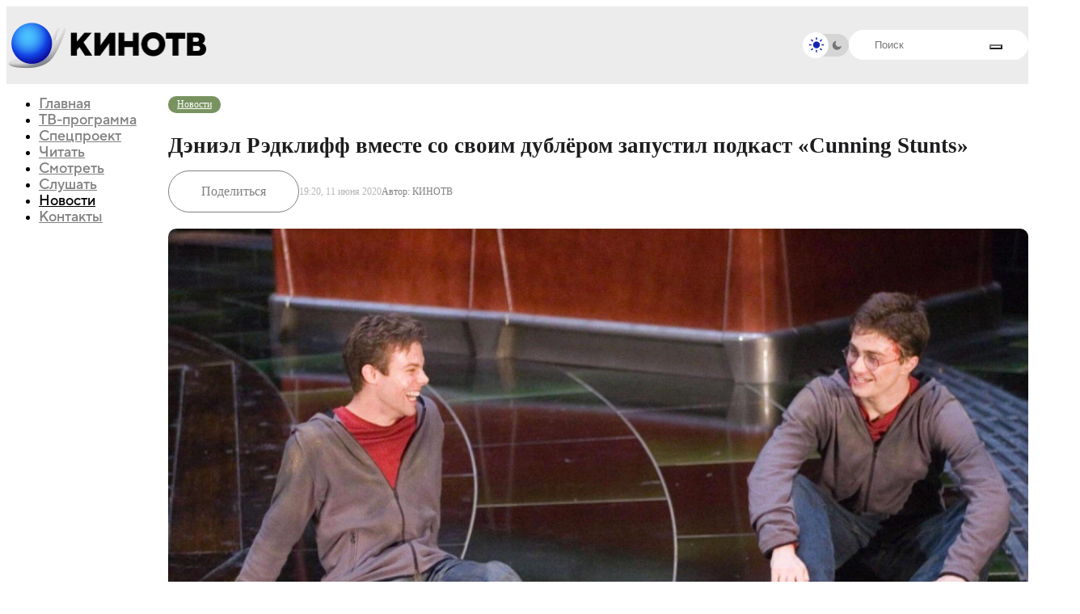

--- FILE ---
content_type: text/html;charset=utf-8
request_url: https://kinotv.ru/read/news/cunning-stunts-podcast/
body_size: 15113
content:
<!DOCTYPE html><html  lang="ru"><head><meta charset="utf-8"><meta name="viewport" content="width=device-width, initial-scale=1"><title>Дэниэл Рэдклифф вместе со своим дублёром запустил подкаст «Cunning Stunts» | Новости | КиноТВ</title><script src="/js/theme-init.js"></script><style>@keyframes skeleton-shine{0%{background-position:-1200px}to{background-position:1200px}}@layer base,component,mod;:root{--color-primary:#0b1623;--color-primary--rgb:11,22,35;--color-alt:#1794ff;--color-alt--rgb:23,148,255;--color-ble:#0033a0;--color-ble--rgb:0,51,160;--color-bleBlack:#053d7c;--color-bleBlack--rgb:5,61,124;--color-whte:#fff;--color-whte--rgb:255,255,255;--color-success:#259243;--color-success--rgb:37,146,67;--color-error:#fc3c30;--color-error--rgb:252,60,48;--font-primary:"TT Norms Pro",sans-serif,-apple-system,blinkmacsystemfont,roboto,ubuntu,"Droid Sans","Helvetica Neue",arial,sans-serif,"Apple Color Emoji";--font-size-default:14px;--spacing:64px;--index-1:100;--index-2:200;--index-3:1100;--index-4:1200}@media (max-width:61.99875em){:root{--spacing:80px}}@media (max-width:46.49875em){:root{--spacing:60px}}.preloader{align-items:center;display:flex;height:100vh;justify-content:center;left:0;opacity:0;overflow:hidden;pointer-events:none;position:fixed;top:0;transition:opacity .5s ease;width:100vw;z-index:9999999}.preloader._loading{opacity:1}.preloader__background{background-image:url(/img/aviator-bg.webp);background-position:50%;background-size:cover;height:100%;left:0;position:absolute;top:0;width:100%;z-index:-1}.preloader__logo{animation:blink 2s ease-in-out infinite;animation-delay:2s;height:auto;max-width:1160px;width:80%}@keyframes blink{0%,to{opacity:1}50%{opacity:0}}</style><style>@keyframes skeleton-shine{0%{background-position:-1200px}to{background-position:1200px}}@layer base,component,mod;:root{--color-primary:#0b1623;--color-primary--rgb:11,22,35;--color-alt:#1794ff;--color-alt--rgb:23,148,255;--color-ble:#0033a0;--color-ble--rgb:0,51,160;--color-bleBlack:#053d7c;--color-bleBlack--rgb:5,61,124;--color-whte:#fff;--color-whte--rgb:255,255,255;--color-success:#259243;--color-success--rgb:37,146,67;--color-error:#fc3c30;--color-error--rgb:252,60,48;--font-primary:"TT Norms Pro",sans-serif,-apple-system,blinkmacsystemfont,roboto,ubuntu,"Droid Sans","Helvetica Neue",arial,sans-serif,"Apple Color Emoji";--font-size-default:14px;--spacing:64px;--index-1:100;--index-2:200;--index-3:1100;--index-4:1200}@media (max-width:61.99875em){:root{--spacing:80px}}@media (max-width:46.49875em){:root{--spacing:60px}}.header{background:var(--background-color,#fff);height:95px;position:sticky;top:0;z-index:100}@media (min-width:61.99875em){.header-menu__nav{margin-top:0;position:sticky;top:116px!important}}@media (max-width:46.49875em){.header{height:72px;transition:transform .3s}}</style><style>@keyframes skeleton-shine{0%{background-position:-1200px}to{background-position:1200px}}@layer base,component,mod;:root{--color-primary:#0b1623;--color-primary--rgb:11,22,35;--color-alt:#1794ff;--color-alt--rgb:23,148,255;--color-ble:#0033a0;--color-ble--rgb:0,51,160;--color-bleBlack:#053d7c;--color-bleBlack--rgb:5,61,124;--color-whte:#fff;--color-whte--rgb:255,255,255;--color-success:#259243;--color-success--rgb:37,146,67;--color-error:#fc3c30;--color-error--rgb:252,60,48;--font-primary:"TT Norms Pro",sans-serif,-apple-system,blinkmacsystemfont,roboto,ubuntu,"Droid Sans","Helvetica Neue",arial,sans-serif,"Apple Color Emoji";--font-size-default:14px;--spacing:64px;--index-1:100;--index-2:200;--index-3:1100;--index-4:1200}@media (max-width:61.99875em){:root{--spacing:80px}}@media (max-width:46.49875em){:root{--spacing:60px}}.section-article.with-bg-image{background-position:50%;background-size:cover}</style><style>@keyframes skeleton-shine{0%{background-position:-1200px}to{background-position:1200px}}@layer base,component,mod;:root{--color-primary:#0b1623;--color-primary--rgb:11,22,35;--color-alt:#1794ff;--color-alt--rgb:23,148,255;--color-ble:#0033a0;--color-ble--rgb:0,51,160;--color-bleBlack:#053d7c;--color-bleBlack--rgb:5,61,124;--color-whte:#fff;--color-whte--rgb:255,255,255;--color-success:#259243;--color-success--rgb:37,146,67;--color-error:#fc3c30;--color-error--rgb:252,60,48;--font-primary:"TT Norms Pro",sans-serif,-apple-system,blinkmacsystemfont,roboto,ubuntu,"Droid Sans","Helvetica Neue",arial,sans-serif,"Apple Color Emoji";--font-size-default:14px;--spacing:64px;--index-1:100;--index-2:200;--index-3:1100;--index-4:1200}@media (max-width:61.99875em){:root{--spacing:80px}}@media (max-width:46.49875em){:root{--spacing:60px}}.card._mask{position:relative}.card._mask:after{background-image:url(/img/mask.webp);background-position:50%;background-size:cover;border-radius:12px;content:"";height:100%;opacity:.64;pointer-events:none;position:absolute;transition:opacity .2s ease-in-out;width:100%;z-index:2}.card._mask:hover:after{opacity:0}.card__image-skeleton{animation:skeleton-shine 3s linear infinite;aspect-ratio:16/8.88;background-image:linear-gradient(90deg,#f1f1f1,#f8f8f8 80px,#f1f1f1 120px);background-size:800px;opacity:0;position:absolute;top:0;transition:opacity .2s ease-in-out;width:100%;z-index:2}._dark .card__image-skeleton{background-image:linear-gradient(90deg,#252525,#2c2c2c 80px,#252525 120px)!important}.card__image-skeleton._loading{opacity:1}.card__element-img img{aspect-ratio:16/8.88;position:relative;z-index:1}.card-badge-limit{bottom:1rem;position:absolute;right:1rem;z-index:2}.card__element-header-badges.second{display:flex;flex-direction:row;flex-wrap:nowrap;gap:5px}@media (max-width:85.3738em){.card-badge-limit{bottom:.75rem;right:.75rem}}.show-now--realtime__video{z-index:2}.card__element-header-badges{display:inline-flex;gap:3px}</style><style>@keyframes skeleton-shine{0%{background-position:-1200px}to{background-position:1200px}}@layer base,component,mod;:root{--color-primary:#0b1623;--color-primary--rgb:11,22,35;--color-alt:#1794ff;--color-alt--rgb:23,148,255;--color-ble:#0033a0;--color-ble--rgb:0,51,160;--color-bleBlack:#053d7c;--color-bleBlack--rgb:5,61,124;--color-whte:#fff;--color-whte--rgb:255,255,255;--color-success:#259243;--color-success--rgb:37,146,67;--color-error:#fc3c30;--color-error--rgb:252,60,48;--font-primary:"TT Norms Pro",sans-serif,-apple-system,blinkmacsystemfont,roboto,ubuntu,"Droid Sans","Helvetica Neue",arial,sans-serif,"Apple Color Emoji";--font-size-default:14px;--spacing:64px;--index-1:100;--index-2:200;--index-3:1100;--index-4:1200}@media (max-width:61.99875em){:root{--spacing:80px}}@media (max-width:46.49875em){:root{--spacing:60px}}.bx-breadcrumb{display:flex;flex-wrap:wrap;gap:5px;margin-top:16px}@media (max-width:567px){.bx-breadcrumb{display:none}}.breadcrumb-divider{color:#83abb3;font-size:12px;margin-right:5px;text-align:center}.bx-breadcrumb-item{align-items:center;display:flex}.bx-breadcrumb-item:last-child .breadcrumb-name{opacity:1}.breadcrumb-name{align-items:center;-webkit-backdrop-filter:blur(27.4131736755px);backdrop-filter:blur(27.4131736755px);background:#83abb3;border-radius:20px;color:#fff;display:flex;font-size:12px;font-style:normal;font-weight:400;justify-content:center;line-height:normal;opacity:.5;padding:3px 8px}span.breadcrumb-name{opacity:1}</style><link rel="stylesheet" href="/_nuxt/entry.UhiwGpZf.css" crossorigin><link rel="stylesheet" href="/_nuxt/CardItemSkeleton.iCAVEXmp.css" crossorigin><link rel="stylesheet" href="/_nuxt/index.5RGOqZB7.css" crossorigin><link rel="preload" as="font" href="/fonts/tt_norms/TT Norms Pro Black.otf" type="font/otf" crossorigin="anonymous"><link rel="preload" as="font" href="/fonts/tt_norms/TT Norms Pro Bold.otf" type="font/otf" crossorigin="anonymous"><link rel="preload" as="font" href="/fonts/tt_norms/TT Norms Pro ExtraBold.otf" type="font/otf" crossorigin="anonymous"><link rel="preload" as="font" href="/fonts/tt_norms/TT Norms Pro Light.otf" type="font/otf" crossorigin="anonymous"><link rel="preload" as="font" href="/fonts/tt_norms/TT Norms Pro Normal.otf" type="font/otf" crossorigin="anonymous"><link rel="modulepreload" as="script" crossorigin href="/_nuxt/L6mZX-1m.js"><link rel="modulepreload" as="script" crossorigin href="/_nuxt/DKTo8r-w.js"><link rel="modulepreload" as="script" crossorigin href="/_nuxt/B97eeL8_.js"><link rel="modulepreload" as="script" crossorigin href="/_nuxt/BS-Wa5I9.js"><link rel="modulepreload" as="script" crossorigin href="/_nuxt/eRLw6LQo.js"><link rel="modulepreload" as="script" crossorigin href="/_nuxt/CuNXYrC2.js"><link rel="modulepreload" as="script" crossorigin href="/_nuxt/CcpzMC9H.js"><link rel="modulepreload" as="script" crossorigin href="/_nuxt/B151eMFc.js"><link rel="modulepreload" as="script" crossorigin href="/_nuxt/BbyHufRw.js"><link rel="modulepreload" as="script" crossorigin href="/_nuxt/D9ZfyJNB.js"><link rel="modulepreload" as="script" crossorigin href="/_nuxt/Bi1TnCoJ.js"><link rel="modulepreload" as="script" crossorigin href="/_nuxt/ZgTTnYm_.js"><link rel="modulepreload" as="script" crossorigin href="/_nuxt/CI4V1pDF.js"><link rel="modulepreload" as="script" crossorigin href="/_nuxt/C67c4ZvX.js"><link rel="modulepreload" as="script" crossorigin href="/_nuxt/DllbebBk.js"><link rel="preload" as="fetch" fetchpriority="low" crossorigin="anonymous" href="/_nuxt/builds/meta/36552f3f-9bed-46cb-ac92-7ab5918594f4.json"><link rel="prefetch" as="script" crossorigin href="/_nuxt/C0YOQb51.js"><link rel="prefetch" as="script" crossorigin href="/_nuxt/CqAyrycS.js"><link rel="prefetch" as="script" crossorigin href="/_nuxt/CR5PD_19.js"><link rel="canonical" href="https://kinotv.ru/read/news/cunning-stunts-podcast/"><meta name="description" content="Новости - Дэниэл Рэдклифф вместе со своим дублёром запустил подкаст «Cunning Stunts» - читайте, смотрите и слушайте на КиноТВ"><meta property="og:title" content="Дэниэл Рэдклифф вместе со своим дублёром запустил подкаст «Cunning Stunts»"><meta property="og:description" content="Исполнитель роли Гарри Поттера Дэниэл Рэдклифф запустил подкаст «Cunning Stunts», который ведёт вкупе со своим бывшим дублёром Дэвидом Холмсом. Судя по всему, завершение франшизы о мире магии никак не..."><meta property="og:url" content="http://localhost/read/news/cunning-stunts-podcast/"><meta property="og:type" content="article"><meta property="og:image" content="https://kinotv.ru/upload/iblock/74f/74f95c35ba9a26b610646449a9972a07.jpg"><meta property="og:image:height" content="607"><meta property="og:image:width" content="1024"><meta name="twitter:card" content="summary_large_image"><meta name="twitter:title" content="Дэниэл Рэдклифф вместе со своим дублёром запустил подкаст «Cunning Stunts»"><meta name="twitter:description" content="Исполнитель роли Гарри Поттера Дэниэл Рэдклифф запустил подкаст «Cunning Stunts», который ведёт вкупе со своим бывшим дублёром Дэвидом Холмсом. Судя по всему, завершение франшизы о мире магии никак не..."><meta name="twitter:image" content="https://kinotv.ru/upload/iblock/74f/74f95c35ba9a26b610646449a9972a07.jpg"><meta property="og:site_name" content="КИНОТВ"><script type="module" src="/_nuxt/L6mZX-1m.js" crossorigin></script></head><body><!--teleport start anchor--><div class="header-menu"><div class="header-menu__container"><div class="header-menu__body"><ul class="header-menu__nav"><!--[--><li class=""><a href="/" class="">Главная</a></li><li class=""><a href="/schedule/" class="">ТВ-программа</a></li><li class=""><a href="/special-project/" class="">Спецпроект</a></li><li class=""><a href="/read/" class="">Читать</a></li><li class=""><a href="/watch/" class="">Смотреть</a></li><li class=""><a href="/listen/" class="">Слушать</a></li><li class="_active"><a href="/read/news/" class="">Новости</a></li><li class=""><a href="/contacts/" class="">Контакты</a></li><!--]--></ul><div class="header-menu__bottom"><div class="header-menu__search"><form class="search-header"><div class="search-header__input"><input autocomplete="off" type="text" name="q" placeholder="Поиск" id="title-search-input" value="" class="input"><button type="submit" style="--icon:url(/img/icons/loupe.svg);"></button></div></form><!--[--><div class="search-info-popup"><div class="search-info-popup--row"><div class="search-info-popup--title">Актуальное</div><div class="search-info-popup--content"><div class="search-info-popup--tags"><!--[--><a href="/read/news/universal-perenesla-premeru-novogo-izgonyayushchego-dyavola-na-2027-god/" class="search-info-popup--tag">Изгоняющий дьявола</a><a href="/read/news/universal-perenesla-premeru-novogo-izgonyayushchego-dyavola-na-2027-god/" class="search-info-popup--tag">Universal</a><a href="/read/news/universal-perenesla-premeru-novogo-izgonyayushchego-dyavola-na-2027-god/" class="search-info-popup--tag">Майк Флэнаган</a><a href="/read/news/raskryt-proizvodstvennyy-byudzhet-filma-cheburashka-2/" class="search-info-popup--tag">Чебурашка</a><!--]--></div></div></div><div class="search-info-popup--row"><div class="search-info-popup--title">Лучшие фильмы и сериалы</div><div class="search-info-popup--content"><div class="search-info-popup--movies"><!--[--><a href="/movies/zelyenaya_milya/" class="search-info-popup--movie">Зеленая миля, 1999</a><a href="/movies/forrest_gamp/" class="search-info-popup--movie">Форрест Гамп, 1994</a><a href="/movies/vlastelin_kolets_vozvrashchenie_korolya/" class="search-info-popup--movie">Властелин колец: Возвращение короля, 2003</a><a href="/movies/unesennye-prizrakami/" class="search-info-popup--movie">Унесённые призраками, 2001</a><!--]--></div></div></div></div><div class="search-backdrop"></div><!--]--></div></div><div class="header-menu__social nav-social-networks"><a class="nav-social-networks__item" rel="noopener noreferrer" href="https://t.me/kinotv" target="_blank"><svg width="48" height="48" viewBox="0 0 48 48" fill="none" xmlns="http://www.w3.org/2000/svg"><path d="M0 24C0 13.676 0 8.51398 2.76661 4.98265C3.41323 4.15731 4.15731 3.41323 4.98265 2.76661C8.51398 0 13.676 0 24 0C34.324 0 39.486 0 43.0173 2.76661C43.8427 3.41323 44.5868 4.15731 45.2334 4.98265C48 8.51398 48 13.676 48 24C48 34.324 48 39.486 45.2334 43.0173C44.5868 43.8427 43.8427 44.5868 43.0173 45.2334C39.486 48 34.324 48 24 48C13.676 48 8.51398 48 4.98265 45.2334C4.15731 44.5868 3.41323 43.8427 2.76661 43.0173C0 39.486 0 34.324 0 24Z" fill="#ECECEC"></path><path d="M12.7664 22.1672C19.664 19.162 24.2635 17.1809 26.5649 16.2236C33.1357 13.4906 34.5011 13.0158 35.391 13.0002C35.5867 12.9967 36.0244 13.0452 36.3079 13.2753C36.5472 13.4695 36.6131 13.7319 36.6446 13.916C36.6761 14.1002 36.7154 14.5197 36.6842 14.8475C36.3281 18.5888 34.7874 27.668 34.0035 31.8583C33.6719 33.6314 33.0188 34.2259 32.3865 34.2841C31.2985 34.3842 30.4177 33.7564 29.4374 33.0575C29.1798 32.8738 28.9153 32.6853 28.6383 32.5037C27.5513 31.7911 26.7111 31.219 25.8687 30.6453C25.0974 30.12 24.3242 29.5935 23.358 28.9568C21.3474 27.6319 22.1891 26.8205 23.3114 25.7386C23.4931 25.5634 23.6822 25.3812 23.8677 25.1885C23.9504 25.1026 24.3549 24.7265 24.9253 24.1962L24.9265 24.1951C26.7582 22.4922 30.2979 19.2014 30.3872 18.8206C30.4019 18.7581 30.4155 18.5252 30.2771 18.4022C30.1388 18.2793 29.9346 18.3213 29.7872 18.3548C29.5784 18.4022 26.2516 20.601 19.807 24.9513C18.8627 25.5998 18.0074 25.9157 17.2411 25.8991C16.3963 25.8809 14.7712 25.4215 13.5631 25.0288C13.3863 24.9713 13.2138 24.917 13.0473 24.8647L13.0458 24.8642L13.0458 24.8642C11.8179 24.4781 10.916 24.1945 11.0062 23.4744C11.0596 23.0484 11.6464 22.6126 12.7664 22.1672Z" fill="#D5D5D5"></path></svg></a><a class="nav-social-networks__item" rel="noopener noreferrer" href="https://vk.com/kinotvnews" target="_blank"><svg width="48" height="48" viewBox="0 0 48 48" fill="none" xmlns="http://www.w3.org/2000/svg"><path d="M0 24C0 13.676 0 8.51398 2.76661 4.98265C3.41323 4.15731 4.15731 3.41323 4.98265 2.76661C8.51398 0 13.676 0 24 0C34.324 0 39.486 0 43.0173 2.76661C43.8427 3.41323 44.5868 4.15731 45.2334 4.98265C48 8.51398 48 13.676 48 24C48 34.324 48 39.486 45.2334 43.0173C44.5868 43.8427 43.8427 44.5868 43.0173 45.2334C39.486 48 34.324 48 24 48C13.676 48 8.51398 48 4.98265 45.2334C4.15731 44.5868 3.41323 43.8427 2.76661 43.0173C0 39.486 0 34.324 0 24Z" fill="#ECECEC"></path><path fill-rule="evenodd" clip-rule="evenodd" d="M47.3235 0H0.00195312V4.83105e-05H47.3235V0ZM47.3235 47.3216H0.00195312V47.3216H47.3235V47.3216ZM7.98563 14.3938C8.24196 26.6974 14.3937 34.0914 25.1791 34.0914H25.7904V27.0523C29.7536 27.4466 32.7505 30.3451 33.9532 34.0914H39.553C38.0151 28.4917 33.9728 25.396 31.449 24.213C33.9728 22.7539 37.5219 19.2048 38.3698 14.3938H33.2826C32.1785 18.2978 28.9058 21.8469 25.7904 22.1821V14.3938H20.7032V28.0382C17.5484 27.2495 13.5656 23.4243 13.3882 14.3938H7.98563Z" fill="#D5D5D5"></path></svg></a><a class="nav-social-networks__item" rel="noopener noreferrer" href="https://youtube.com/channel/UCtD9KQ_iYwO1mrFb_LyBUTA" target="_blank"><svg width="48" height="48" viewBox="0 0 48 48" fill="none" xmlns="http://www.w3.org/2000/svg"><path d="M0 24C0 13.676 0 8.51398 2.76661 4.98265C3.41323 4.15731 4.15731 3.41323 4.98265 2.76661C8.51398 0 13.676 0 24 0C34.324 0 39.486 0 43.0173 2.76661C43.8427 3.41323 44.5868 4.15731 45.2334 4.98265C48 8.51398 48 13.676 48 24C48 34.324 48 39.486 45.2334 43.0173C44.5868 43.8427 43.8427 44.5868 43.0173 45.2334C39.486 48 34.324 48 24 48C13.676 48 8.51398 48 4.98265 45.2334C4.15731 44.5868 3.41323 43.8427 2.76661 43.0173C0 39.486 0 34.324 0 24Z" fill="#ECECEC"></path><g clip-path="url(#clip0_1893_135)"><path d="M39.2335 17.4646C39.2335 17.4646 38.9254 15.2895 37.9765 14.3345C36.775 13.0775 35.4317 13.0713 34.8155 12.9974C30.4038 12.677 23.78 12.677 23.78 12.677H23.7677C23.7677 12.677 17.1439 12.677 12.7322 12.9974C12.116 13.0713 10.7727 13.0775 9.57122 14.3345C8.62233 15.2895 8.32041 17.4646 8.32041 17.4646C8.32041 17.4646 8 20.0217 8 22.5726V24.9634C8 27.5143 8.31424 30.0714 8.31424 30.0714C8.31424 30.0714 8.62233 32.2464 9.56506 33.2015C10.7666 34.4585 12.344 34.4153 13.0464 34.5509C15.5727 34.7912 23.7739 34.8651 23.7739 34.8651C23.7739 34.8651 30.4038 34.8528 34.8155 34.5386C35.4317 34.4646 36.775 34.4585 37.9765 33.2015C38.9254 32.2464 39.2335 30.0714 39.2335 30.0714C39.2335 30.0714 39.5477 27.5204 39.5477 24.9634V22.5726C39.5477 20.0217 39.2335 17.4646 39.2335 17.4646ZM20.5143 27.8655V18.9989L29.0359 23.4476L20.5143 27.8655Z" fill="#D5D5D5"></path></g><defs><clipPath id="clip0_1893_135"><rect width="31.5477" height="31.5477" fill="white" transform="translate(8 8)"></rect></clipPath></defs></svg></a><a class="nav-social-networks__item" rel="noopener noreferrer" href="https://rutube.ru/channel/24628776/" target="_blank"><svg width="48" height="48" viewBox="0 0 48 48" fill="none" xmlns="http://www.w3.org/2000/svg"><path d="M0 24C0 13.676 0 8.51398 2.76661 4.98265C3.41323 4.15731 4.15731 3.41323 4.98265 2.76661C8.51398 0 13.676 0 24 0C34.324 0 39.486 0 43.0173 2.76661C43.8427 3.41323 44.5868 4.15731 45.2334 4.98265C48 8.51398 48 13.676 48 24C48 34.324 48 39.486 45.2334 43.0173C44.5868 43.8427 43.8427 44.5868 43.0173 45.2334C39.486 48 34.324 48 24 48C13.676 48 8.51398 48 4.98265 45.2334C4.15731 44.5868 3.41323 43.8427 2.76661 43.0173C0 39.486 0 34.324 0 24Z" fill="#ECECEC"></path><g clip-path="url(#clip0_1893_136)"><path d="M24.6981 24.3814H15.0793V20.5276H24.6981C25.2599 20.5276 25.6506 20.6268 25.8467 20.7999C26.0427 20.9731 26.1642 21.2942 26.1642 21.7634V23.1471C26.1642 23.6414 26.0427 23.9626 25.8467 24.1357C25.6506 24.3089 25.2599 24.3829 24.6981 24.3829V24.3814ZM25.358 16.8944H11V33.375H15.0793V28.0132H22.597L26.1642 33.375H30.7321L26.7992 27.988C28.2492 27.7705 28.9003 27.3206 29.4373 26.5791C29.9742 25.8377 30.2435 24.6522 30.2435 23.0702V21.8344C30.2435 20.8961 30.1454 20.1547 29.9742 19.5864C29.803 19.0181 29.5104 18.5238 29.0949 18.0798C28.6559 17.6595 28.1672 17.3635 27.5805 17.1652C26.9938 16.992 26.2607 16.8929 25.358 16.8929V16.8944Z" fill="#D5D5D5"></path><path d="M33.8664 16.8929C35.5972 16.8929 37.0003 15.4897 37.0003 13.7589C37.0003 12.0281 35.5972 10.625 33.8664 10.625C32.1355 10.625 30.7324 12.0281 30.7324 13.7589C30.7324 15.4897 32.1355 16.8929 33.8664 16.8929Z" fill="#D5D5D5"></path></g><defs><clipPath id="clip0_1893_136"><rect width="26" height="22.75" fill="white" transform="translate(11 10.625)"></rect></clipPath></defs></svg></a></div></div></div></div><!--teleport anchor--><div id="__nuxt"><div><div class="wrapper"><header class="header" style=""><div class="header__main main-header"><div class="main-header__container"><a href="/" class="main-header__logo"><img src="/img/logo/logo.png" alt="КиноТВ"><img src="/img/logo/text.png" alt="КиноТВ"></a><div class="main-header__inner"><div class="main-header__checkbox checkbox _light" style="--light:url(/img/icons/light.svg);--dark:url(/img/icons/dark.svg);"><input id="dd_1" class="checkbox__input" type="checkbox" value="1" name="form[]"><label for="dd_1" class="checkbox__label"></label><div class="checkbox__state checkbox__state--light"></div><div class="checkbox__state checkbox__state--dark"></div></div><div class="main-header__search"><form class="search-header"><div class="search-header__input"><input id="title-search-input" class="input" autocomplete="off" type="text" name="q" placeholder="Поиск"><button type="submit" style="--icon:url(/img/icons/loupe.svg);"></button></div></form></div><!--[--><div class="main-header__buttons"><button class="main-header__menu icon-menu"><span></span><span></span><span></span></button></div><!--teleport start--><!--teleport end--><!--]--><!--[--><div class="search-info-popup"><div class="search-info-popup--row"><div class="search-info-popup--title">Актуальное</div><div class="search-info-popup--content"><div class="search-info-popup--tags"><!--[--><a href="/read/news/universal-perenesla-premeru-novogo-izgonyayushchego-dyavola-na-2027-god/" class="search-info-popup--tag">Изгоняющий дьявола</a><a href="/read/news/universal-perenesla-premeru-novogo-izgonyayushchego-dyavola-na-2027-god/" class="search-info-popup--tag">Universal</a><a href="/read/news/universal-perenesla-premeru-novogo-izgonyayushchego-dyavola-na-2027-god/" class="search-info-popup--tag">Майк Флэнаган</a><a href="/read/news/raskryt-proizvodstvennyy-byudzhet-filma-cheburashka-2/" class="search-info-popup--tag">Чебурашка</a><!--]--></div></div></div><div class="search-info-popup--row"><div class="search-info-popup--title">Лучшие фильмы и сериалы</div><div class="search-info-popup--content"><div class="search-info-popup--movies"><!--[--><a href="/movies/zelyenaya_milya/" class="search-info-popup--movie">Зеленая миля, 1999</a><a href="/movies/forrest_gamp/" class="search-info-popup--movie">Форрест Гамп, 1994</a><a href="/movies/vlastelin_kolets_vozvrashchenie_korolya/" class="search-info-popup--movie">Властелин колец: Возвращение короля, 2003</a><a href="/movies/unesennye-prizrakami/" class="search-info-popup--movie">Унесённые призраками, 2001</a><!--]--></div></div></div></div><div class="search-backdrop"></div><!--]--></div></div></div></header><main class="page page__container"><div class="page__inner"><div class="page__menu"><ul class="main-menu__nav header-menu__nav"><!--[--><li class=""><a href="/" class="">Главная</a></li><li class=""><a href="/schedule/" class="">ТВ-программа</a></li><li class=""><a href="/special-project/" class="">Спецпроект</a></li><li class=""><a href="/read/" class="">Читать</a></li><li class=""><a href="/watch/" class="">Смотреть</a></li><li class=""><a href="/listen/" class="">Слушать</a></li><li class="_active"><a href="/read/news/" class="">Новости</a></li><li class=""><a href="/contacts/" class="">Контакты</a></li><!--]--></ul></div><div class="page__content"><section class="section-article" style=""><div class="article-header"><div class="article-category"><a href="/read/news/" class="section-article__badge" style="--badge-color:#789360;">Новости</a></div><h1 class="article-title">Дэниэл Рэдклифф вместе со своим дублёром запустил подкаст «Cunning Stunts»</h1><div class="article-date _mob">19:20, 11 июня 2020 <!----></div><div class="article-share-and-date"><div class="article-share"><input class="url-page-for-copy" type="text" name="url" value="http://localhost/read/news/cunning-stunts-podcast/" readonly><span>Поделиться</span><div class="article-share--block"><button class="article-share--block__item article-share--inner__item--first article-share_copy-link">Скопировать </button><div class="article-share--block__item--line"></div><a class="article-share--block__item" href="https://vk.com/share.php?url=http%3A%2F%2Flocalhost%2Fread%2Fnews%2Fcunning-stunts-podcast%2F&amp;title=%D0%94%D1%8D%D0%BD%D0%B8%D1%8D%D0%BB%20%D0%A0%D1%8D%D0%B4%D0%BA%D0%BB%D0%B8%D1%84%D1%84%20%D0%B2%D0%BC%D0%B5%D1%81%D1%82%D0%B5%20%D1%81%D0%BE%20%D1%81%D0%B2%D0%BE%D0%B8%D0%BC%20%D0%B4%D1%83%D0%B1%D0%BB%D1%91%D1%80%D0%BE%D0%BC%20%D0%B7%D0%B0%D0%BF%D1%83%D1%81%D1%82%D0%B8%D0%BB%20%D0%BF%D0%BE%D0%B4%D0%BA%D0%B0%D1%81%D1%82%20%C2%ABCunning%20Stunts%C2%BB" target="_blank" rel="nofollow">VK</a><a class="article-share--block__item" href="https://t.me/share/url?url=http%3A%2F%2Flocalhost%2Fread%2Fnews%2Fcunning-stunts-podcast%2F&amp;text=%D0%94%D1%8D%D0%BD%D0%B8%D1%8D%D0%BB%20%D0%A0%D1%8D%D0%B4%D0%BA%D0%BB%D0%B8%D1%84%D1%84%20%D0%B2%D0%BC%D0%B5%D1%81%D1%82%D0%B5%20%D1%81%D0%BE%20%D1%81%D0%B2%D0%BE%D0%B8%D0%BC%20%D0%B4%D1%83%D0%B1%D0%BB%D1%91%D1%80%D0%BE%D0%BC%20%D0%B7%D0%B0%D0%BF%D1%83%D1%81%D1%82%D0%B8%D0%BB%20%D0%BF%D0%BE%D0%B4%D0%BA%D0%B0%D1%81%D1%82%20%C2%ABCunning%20Stunts%C2%BB" target="_blank" rel="nofollow">Telegram</a><a class="article-share--block__item" href="whatsapp://send?text=http%3A%2F%2Flocalhost%2Fread%2Fnews%2Fcunning-stunts-podcast%2F" target="_blank" rel="nofollow">WhatsApp</a><a class="article-share--block__item" href="https://connect.ok.ru/offer?url=http%3A%2F%2Flocalhost%2Fread%2Fnews%2Fcunning-stunts-podcast%2F&amp;title=%D0%94%D1%8D%D0%BD%D0%B8%D1%8D%D0%BB%20%D0%A0%D1%8D%D0%B4%D0%BA%D0%BB%D0%B8%D1%84%D1%84%20%D0%B2%D0%BC%D0%B5%D1%81%D1%82%D0%B5%20%D1%81%D0%BE%20%D1%81%D0%B2%D0%BE%D0%B8%D0%BC%20%D0%B4%D1%83%D0%B1%D0%BB%D1%91%D1%80%D0%BE%D0%BC%20%D0%B7%D0%B0%D0%BF%D1%83%D1%81%D1%82%D0%B8%D0%BB%20%D0%BF%D0%BE%D0%B4%D0%BA%D0%B0%D1%81%D1%82%20%C2%ABCunning%20Stunts%C2%BB" target="_blank" rel="nofollow">Одноклассники</a></div></div><div class="article-date _desk">19:20, 11 июня 2020 <!----></div><div class="article-author"><div class="article-author__name"><span>Автор: </span><!--[-->КИНОТВ<!--]--></div></div></div></div><div class="article-content"><!----><div class="stk-reset"><div data-ui-id="post" data-reset-type="class" data-editor-version="2.11.17" data-stk="{&quot;images&quot;:[]}" class="stk-post stk-layout_12col_31888 stk-theme_40157" data-layout-type="limited"><figure class="stk-reset stk-image-figure" data-ce-tag="image-figure"><div data-ce-tag="mask" class="stk-mask"><img src="https://kinotv.ru/upload/content/46d/46dddf6a7c974ec29778f22a03fa8aeb.jpg" alt="" title="" class="stk-reset stk-image "></div></figure> <br>
<div class="stk-grid" data-ce-tag="grid"><div data-col-width="2" class="stk-grid-col stk-grid-col_empty" data-ce-tag="grid-col"><p class="stk-reset ce-element--empty stk-element_no-text"></p></div><div data-col-width="8" class="stk-grid-col stk-grid-col_last" data-ce-tag="grid-col"><p class="stk-reset">Исполнитель роли Гарри Поттера Дэниэл Рэдклифф запустил подкаст «<a href="https://rippleproductions.co.uk/cunning-stunts-a-podcast-series" rel="nofollow">Cunning Stunts</a>», который ведёт вкупе со своим бывшим дублёром Дэвидом Холмсом. Судя по всему, завершение франшизы о мире магии никак не повлияло на совместные «посиделки» некогда напарников.</p></div><div data-col-width="2" class="stk-grid-col stk-grid-col_empty" data-ce-tag="grid-col"><p class="stk-reset ce-element--empty stk-element_no-text"></p></div></div>
<div class="stk-grid" data-ce-tag="grid"><div data-col-width="2" class="stk-grid-col stk-grid-col_empty" data-ce-tag="grid-col"><p class="stk-reset ce-element--empty stk-element_no-text"></p></div><div data-col-width="8" class="stk-grid-col stk-grid-col_last" data-ce-tag="grid-col"><p class="stk-reset">В рамках нового шоу ведущие приглашают в виртуальную студию известных (если не по лицу, то как минимум по послужному списку) каскадёров, с которыми обсуждают некоторые из сцен в фильмах и непосредственно профессиональную деятельность. Первый эпизод посвящён Дереку Ли, исполнившему трюки в более 500 проектах, включая «Спасти рядового Райана» и серию об агенте 007.</p></div><div data-col-width="2" class="stk-grid-col stk-grid-col_empty" data-ce-tag="grid-col"><p class="stk-reset ce-element--empty stk-element_no-text"></p></div></div>
<div class="stk-grid" data-ce-tag="grid"><div data-col-width="2" class="stk-grid-col stk-grid-col_empty" data-ce-tag="grid-col"><p class="stk-reset ce-element--empty stk-element_no-text"></p></div><div data-col-width="8" class="stk-grid-col stk-grid-col_last" data-ce-tag="grid-col"><p class="stk-reset">«Думаю, вокруг каскадёров существует некоторый миф, будто бы они в каком-то роде сверхлюди, – сказал Рэдклифф. – Когда зрители видят нечто действительно болезненное и ужасающее, то решают, что это визуальный эффект или некоторая умная, безопасная техника. Но зачастую это не так. Нет никакого способа сфальсифицировать, например, падение с лестницы». Его коллега, Дэвид Холмс, во время исполнения трюка к одной из частей «Гарри Поттера» сломал шею, после чего значительная часть тела 25-летнего мужчины оказалась парализована.</p></div><div data-col-width="2" class="stk-grid-col stk-grid-col_empty" data-ce-tag="grid-col"><p class="stk-reset ce-element--empty stk-element_no-text"></p></div></div>
<div class="stk-grid" data-ce-tag="grid"><div data-col-width="2" class="stk-grid-col stk-grid-col_empty" data-ce-tag="grid-col"><p class="stk-reset ce-element--empty stk-element_no-text"></p></div><div data-col-width="8" class="stk-grid-col stk-grid-col_last" data-ce-tag="grid-col"><p class="stk-reset">Ранее актёр говорил о том, что Американской киноакадемии стоит создать категорию под рискующих жизнью и здоровьем членов съёмочных групп. Он заявил: «Я признаю это снобизмом, но всё же считаю каскадёрскую работу формой искусства. Сделать её хорошо и безопасно очень, очень трудно».</p></div><div data-col-width="2" class="stk-grid-col stk-grid-col_empty" data-ce-tag="grid-col"><p class="stk-reset ce-element--empty stk-element_no-text"></p></div></div>
<div class="stk-grid" data-ce-tag="grid"><div data-col-width="2" class="stk-grid-col stk-grid-col_empty" data-ce-tag="grid-col"><p class="stk-reset ce-element--empty stk-element_no-text"></p></div><div data-col-width="8" class="stk-grid-col stk-grid-col_last" data-ce-tag="grid-col"><p class="stk-reset">Источник: <a href="https://www.indiewire.com/2020/06/daniel-radcliffe-stunt-podcast-oscars-1202236672/" rel="nofollow">IndieWire</a></p></div><div data-col-width="2" class="stk-grid-col stk-grid-col_empty" data-ce-tag="grid-col"><p class="stk-reset ce-element--empty stk-element_no-text"></p></div></div>
<div class="stk-grid" data-ce-tag="grid"><div data-col-width="2" class="stk-grid-col stk-grid-col_empty" data-ce-tag="grid-col"><p class="stk-reset ce-element--empty stk-element_no-text"></p></div><div data-col-width="8" class="stk-grid-col stk-grid-col_last" data-ce-tag="grid-col"><p class="stk-reset">Фото: Flipboard</p></div><div data-col-width="2" class="stk-grid-col stk-grid-col_empty" data-ce-tag="grid-col"><p class="stk-reset ce-element--empty stk-element_no-text"></p></div></div>
</div></div></div><!----><div class="section-recommends section-show-more"><div class="section-recommends__title">Читайте также</div><div class="section-recommends__grid js-recommends"><!--[--><div class="card card__element _default" style="--badge-color:#7472A5;"><a href="/read/news/televizionnyj-astrolog-valter-merkado-hotel-chtoby-v-bajopike-o-nyom-snyalsya-timoti-shalame/" class="card__element-img image"><div class="card__image-skeleton _loading"></div><img src="https://kinotv.ru/upload/resize_cache/iblock/bf8/513_285_2/bf880044f60dce70d8ab676d32b01d35.jpg" alt="Телевизионный астролог Вальтер Меркадо хотел, чтобы его сыграл Тимоти Шаламе" loading="lazy" fetchpriority="auto"><!----></a><!----><div class="card__element-content"><div class="card__element-header"><div class="card__element-header-badges"><!--[--><!--[--><a href="/read/news/" class="card__element-badge">Новости</a><!--]--><!--]--></div><div class="card__element-header-badges second"><!----><div class="card__element-header-badges"><div class="card__element-badge _time">09.07</div></div><!----></div></div><div class="card__element-info"><a href="/read/news/televizionnyj-astrolog-valter-merkado-hotel-chtoby-v-bajopike-o-nyom-snyalsya-timoti-shalame/" class="card__element-title">Телевизионный астролог Вальтер Меркадо хотел, чтобы его сыграл Тимоти Шаламе</a><!----><!----><!----></div><!----></div><!----></div><div class="card card__element _default" style="--badge-color:#7472A5;"><a href="/read/news/chilling-adventures-of-sabrina-canceled/" class="card__element-img image"><div class="card__image-skeleton _loading"></div><img src="https://kinotv.ru/upload/resize_cache/iblock/0bf/513_285_2/0bf7d328cd4402d0e6f55a928f976572.png" alt="Четвёртый сезон «Леденящих душу приключений Сабрины» станет последним" loading="lazy" fetchpriority="auto"><!----></a><!----><div class="card__element-content"><div class="card__element-header"><div class="card__element-header-badges"><!--[--><!--[--><a href="/read/news/" class="card__element-badge">Новости</a><!--]--><!--]--></div><div class="card__element-header-badges second"><!----><div class="card__element-header-badges"><div class="card__element-badge _time">09.07</div></div><!----></div></div><div class="card__element-info"><a href="/read/news/chilling-adventures-of-sabrina-canceled/" class="card__element-title">Четвёртый сезон «Леденящих душу приключений Сабрины» станет последним</a><!----><!----><!----></div><!----></div><!----></div><div class="card card__element _default" style="--badge-color:#7472A5;"><a href="/read/news/malcolm-and-marie/" class="card__element-img image"><div class="card__image-skeleton _loading"></div><img src="https://kinotv.ru/upload/resize_cache/iblock/06f/513_285_2/06f9cf6e21427100e3d58ee02b1bd395.jpg" alt="Создатель «Эйфории» снял фильм с Зендеей и Джоном Дэвидом Вашингтоном во время карантина" loading="lazy" fetchpriority="auto"><!----></a><!----><div class="card__element-content"><div class="card__element-header"><div class="card__element-header-badges"><!--[--><!--[--><a href="/read/news/" class="card__element-badge">Новости</a><!--]--><!--]--></div><div class="card__element-header-badges second"><!----><div class="card__element-header-badges"><div class="card__element-badge _time">09.07</div></div><!----></div></div><div class="card__element-info"><a href="/read/news/malcolm-and-marie/" class="card__element-title">Создатель «Эйфории» снял фильм с Зендеей и Джоном Дэвидом Вашингтоном во время карантина</a><!----><!----><!----></div><!----></div><!----></div><div class="card card__element _default" style="--badge-color:#7472A5;"><a href="/read/news/yevgeny-mironov-pyotr-tchaikovsky/" class="card__element-img image"><div class="card__image-skeleton _loading"></div><img src="https://kinotv.ru/upload/resize_cache/iblock/08b/513_285_2/08b36dd1cfcde583b3d34828baeeb436.jpg" alt="Кирилл Серебренников готовит короткометражку про Чайковского" loading="lazy" fetchpriority="auto"><!----></a><!----><div class="card__element-content"><div class="card__element-header"><div class="card__element-header-badges"><!--[--><!--[--><a href="/read/news/" class="card__element-badge">Новости</a><!--]--><!--]--></div><div class="card__element-header-badges second"><!----><div class="card__element-header-badges"><div class="card__element-badge _time">09.07</div></div><!----></div></div><div class="card__element-info"><a href="/read/news/yevgeny-mironov-pyotr-tchaikovsky/" class="card__element-title">Кирилл Серебренников готовит короткометражку про Чайковского</a><!----><!----><!----></div><!----></div><!----></div><!--]--><!----></div><button class="section-button"><span>Показать еще</span></button></div><div class="section-recommends"><div class="section-recommends__title">Также рекомендуем</div><div class="section-recommends__grid js-recommends"><!--[--><div class="card card__element _default" style="--badge-color:#7472A5;"><a href="/read/retsenzii/telo-v-nevole-v-prokate-ket-borisa-akopova/" class="card__element-img image"><div class="card__image-skeleton _loading"></div><img src="https://kinotv.ru/upload/resize_cache/iblock/b20/513_285_2/d27wqnpzu29j16aan82pezdh0twiua9k.jpg" alt="Тело в неволе: в прокате «Кэт» Бориса Акопова" loading="lazy" fetchpriority="auto"><!----></a><!----><div class="card__element-content"><div class="card__element-header"><div class="card__element-header-badges"><!--[--><!--[--><a href="/read/retsenzii/" class="card__element-badge">Рецензии</a><!--]--><!--]--></div><div class="card__element-header-badges second"><!----><div class="card__element-header-badges"><div class="card__element-badge _time">15.09</div></div><!----></div></div><div class="card__element-info"><a href="/read/retsenzii/telo-v-nevole-v-prokate-ket-borisa-akopova/" class="card__element-title">Тело в неволе: в прокате «Кэт» Бориса Акопова</a><!----><!----><!----></div><!----></div><!----></div><div class="card card__element _default" style="--badge-color:#7472A5;"><a href="/read/articles/estetichnaya-myasorubka-gonkongskie-boeviki-dzhona-vu/" class="card__element-img image"><div class="card__image-skeleton _loading"></div><img src="https://kinotv.ru/upload/resize_cache/iblock/339/513_285_2/13iwbxwy3rwdgr1zyg0ccqbkgjmmwnou.jpg" alt="Эстетичная мясорубка: «гонконгские боевики» Джона Ву" loading="lazy" fetchpriority="auto"><!----></a><!----><div class="card__element-content"><div class="card__element-header"><div class="card__element-header-badges"><!--[--><!--[--><a href="/read/articles/" class="card__element-badge">Статьи</a><!--]--><!--]--></div><div class="card__element-header-badges second"><!----><div class="card__element-header-badges"><div class="card__element-badge _time">29.11</div></div><!----></div></div><div class="card__element-info"><a href="/read/articles/estetichnaya-myasorubka-gonkongskie-boeviki-dzhona-vu/" class="card__element-title">Эстетичная мясорубка: «гонконгские боевики» Джона Ву</a><!----><!----><!----></div><!----></div><!----></div><div class="card card__element _default" style="--badge-color:#7472A5;"><a href="/read/articles/shestomu-chuvstvu-25-kak-film-pro-malchika-umeyushchego-videt-myertvykh-rassmotrel-chto-to-vazhnoe-v/" class="card__element-img image"><div class="card__image-skeleton _loading"></div><img src="https://kinotv.ru/upload/resize_cache/iblock/936/513_285_2/v4a122ukf42xdakiklw5svx1kx615xwy.jpg" alt="«Шестому чувству» — 25! Как фильм про мальчика, умеющего видеть мёртвых, рассмотрел что-то важное в нас" loading="lazy" fetchpriority="auto"><!----></a><!----><div class="card__element-content"><div class="card__element-header"><div class="card__element-header-badges"><!--[--><!--[--><a href="/read/articles/" class="card__element-badge">Статьи</a><!--]--><!--]--></div><div class="card__element-header-badges second"><!----><div class="card__element-header-badges"><div class="card__element-badge _time">05.08</div></div><!----></div></div><div class="card__element-info"><a href="/read/articles/shestomu-chuvstvu-25-kak-film-pro-malchika-umeyushchego-videt-myertvykh-rassmotrel-chto-to-vazhnoe-v/" class="card__element-title">«Шестому чувству» — 25! Как фильм про мальчика, умеющего видеть мёртвых, рассмотрел что-то важное в нас</a><!----><!----><!----></div><!----></div><!----></div><div class="card card__element _default" style="--badge-color:#7472A5;"><a href="/read/articles/dzheykob-elordi-kak-zvyezdnyy-malchik-stal-aktyerom/" class="card__element-img image"><div class="card__image-skeleton _loading"></div><img src="https://kinotv.ru/upload/resize_cache/iblock/bfb/513_285_2/umysk6fkq3yjat2tk427xd5foplav9nd.jpg" alt="Джейкоб Элорди: как звёздный мальчик стал актёром" loading="lazy" fetchpriority="auto"><!----></a><!----><div class="card__element-content"><div class="card__element-header"><div class="card__element-header-badges"><!--[--><!--[--><a href="/read/articles/" class="card__element-badge">Статьи</a><!--]--><!--]--></div><div class="card__element-header-badges second"><!----><div class="card__element-header-badges"><div class="card__element-badge _time">24.04</div></div><!----></div></div><div class="card__element-info"><a href="/read/articles/dzheykob-elordi-kak-zvyezdnyy-malchik-stal-aktyerom/" class="card__element-title">Джейкоб Элорди: как звёздный мальчик стал актёром</a><!----><!----><!----></div><!----></div><!----></div><!--]--><!----></div><button class="section-button"><span>Показать еще</span></button></div></section><footer class="footer"><div class="page__grid"><div class="page__col"><div class="card card__element _colored" style="--color-block:#104B67;"><a href="/movies/sozhaleyu-o-tebe/" class="card__element-img image"><div class="card__image-skeleton _loading"></div><img src="https://kinotv.ru/upload/resize_cache/iblock/33a/513_285_2/9k41vjwbft2y4b6ttpjcaih0lc6c88cp.webp" alt="Сожалею о тебе" loading="lazy" fetchpriority="auto"><!----></a><!----><div class="card__element-content"><div class="card__element-header"><div class="card__element-header-badges"><!--[--><!--[--><span class="card__element-badge">Сейчас в кино</span><!--]--><!--]--></div><div class="card__element-header-badges second"><!----><!----><!----></div></div><div class="card__element-info"><a href="/movies/sozhaleyu-o-tebe/" class="card__element-title">Сожалею о тебе</a><!----><!----><!----></div><!----></div><!----></div><!----><div class="card card__footer-logo"><img src="/img/logo/logo.png" alt=""><img src="/img/logo/text.png" alt=""></div><div class="page__grid"><a class="card card__social" target="_blank" rel="noopener noreferrer" href="https://vk.com/kinotvnews"><img src="/img/icons/vk.svg" alt=""></a><a class="card card__social" target="_blank" rel="noopener noreferrer" href="https://t.me/kinotv"><img src="/img/icons/tg.svg" alt=""></a><a class="card card__social" target="_blank" rel="noopener noreferrer" href="https://www.youtube.com/channel/UCtD9KQ_iYwO1mrFb_LyBUTA"><img src="/img/icons/yt.svg" alt=""></a><a class="card card__social" target="_blank" rel="noopener noreferrer" href="https://rutube.ru/channel/24628776/"><img src="/img/icons/rutube.svg" alt=""></a></div></div><div class="card card__redaction _desktop-flex"><div class="card__redaction-nav"><a href="/redaction/" class="card__redaction-title">Редакция</a><div class="card__redaction-children"><a href="/redaction/#about" class="card__redaction-link">О телеканале</a><a href="/redaction/#right-holder" class="card__redaction-link">Правообладателям</a><a href="/redaction/#distribution" class="card__redaction-link">Дистрибуция</a><a href="/redaction/#contacts" class="card__redaction-link">Контакты</a></div></div><div class="card__redaction-nav"><div class="card__redaction-title">Персональные данные</div><div class="card__redaction-children"><a href="/cookies/" class="card__redaction-link">Использование куки</a><a href="/agreement/" class="card__redaction-link">Пользовательское соглашение</a></div></div></div><div class="card card__menu"><div class="card__redaction-nav"><a href="/redaction/" class="card__redaction-title">Редакция</a><div class="card__redaction-children"><a href="/redaction/#about" class="card__redaction-link">О телеканале</a><a href="/redaction/#right-holder" class="card__redaction-link">Правообладателям</a><a href="/redaction/#distribution" class="card__redaction-link">Дистрибуция</a><a href="/redaction/#contacts" class="card__redaction-link">Контакты</a></div></div><div class="card__redaction-nav"><a href="/personal/" class="card__redaction-title">Персональные данные</a><div class="card__redaction-children"><a href="/cookies/" class="card__redaction-link">Использование куки</a><a href="/agreement/" class="card__redaction-link">Пользовательское соглашение</a></div></div></div></div><div class="page__grid _mobile"><div class="card card__contacts"><a href="tel:+7 812 320 20 50" class="card__contacts-item">+7 812 320 20 50</a><a href="mailto:info@kinotv.ru" class="card__contacts-item">info@kinotv.ru</a></div><div class="card card__copyrights"><div class="card__copyrights-text"> Телеканал «КИНОТВ». Свидетельство СМИ Эл №ФС77-61629 от 30 апреля 2015 года Лицензия на вещание Серия ТВ №22953 от 22 февраля 2013 года </div></div></div><div class="card card__copyrights _mobile"><span>Все права защищены © 2026 <strong>«КИНОТВ»</strong></span><span>18+</span></div><div class="card card__copyrights desktop"><div class="card__copyrights-text"> Телеканал «КИНОТВ». Свидетельство СМИ Эл №ФС77-61629 от 30 апреля 2015 года. Лицензия на вещание Серия ТВ №Л033-00114-77/00054964 от 22 февраля 2013 года Все права защищены © 2026 «КИНОТВ» </div><div class="card__copyrights-age"><svg width="73" height="37" viewBox="0 0 73 37" fill="none" xmlns="http://www.w3.org/2000/svg"><g opacity="0.5"><rect x="0.389086" y="0.389086" width="71.5918" height="36.2218" rx="18.1109" stroke="black" stroke-width="0.778171"></rect><path d="M29.0698 22.5H26.9687V15.0062C26.5765 15.3004 26.0022 15.4824 25.1478 15.4824V13.9837C26.4504 13.9277 27.0107 13.2553 27.3189 12.695H29.0698V22.5ZM34.6491 22.7101C32.2959 22.7101 30.9372 21.3374 30.9372 19.6986C30.9372 18.3959 31.9457 17.5275 32.6461 17.2473C31.9317 16.8832 31.3154 16.1548 31.3154 15.1463C31.3154 13.7456 32.576 12.4849 34.6491 12.4849C36.7081 12.4849 37.9688 13.7456 37.9688 15.1463C37.9688 16.1548 37.3664 16.8832 36.6381 17.2473C37.3524 17.5275 38.3609 18.3959 38.3609 19.6986C38.3609 21.3374 36.9883 22.7101 34.6491 22.7101ZM34.6491 16.477C35.3774 16.477 35.8677 16.0147 35.8677 15.3844C35.8677 14.7541 35.3774 14.3059 34.6491 14.3059C33.9067 14.3059 33.4164 14.7541 33.4164 15.3844C33.4164 16.0147 33.9067 16.477 34.6491 16.477ZM34.6491 20.8892C35.5875 20.8892 36.1899 20.3289 36.1899 19.5585C36.1899 18.7881 35.5875 18.2278 34.6491 18.2278C33.6966 18.2278 33.1083 18.7881 33.1083 19.5585C33.1083 20.3289 33.6966 20.8892 34.6491 20.8892ZM43.9531 21.5895H42.3002V19.2363H39.961V17.5275H42.3002V15.1743H43.9531V17.5275H46.2922V19.2363H43.9531V21.5895Z" fill="black"></path></g></svg></div></div><div class="bx-breadcrumb"><!--[--><div class="bx-breadcrumb-item"><!----><a href="/" class="breadcrumb-name" property="item" typeof="WebPage"><span>Главная</span></a></div><div class="bx-breadcrumb-item"><span class="breadcrumb-divider">/</span><a href="/read/" class="breadcrumb-name" property="item" typeof="WebPage"><span>Читать</span></a></div><!--]--></div></footer></div></div></main></div></div></div><div id="teleports"></div><script type="application/ld+json" data-nuxt-schema-org="true" data-hid="schema-org-graph">{"@context":"https://schema.org","@graph":[{"@id":"https://kinotv.ru/#website","@type":"WebSite","name":"kino-tv","url":"https://kinotv.ru/","publisher":{"@id":"https://kinotv.ru/#identity"}},{"@id":"https://kinotv.ru/read/news/cunning-stunts-podcast/#webpage","@type":"WebPage","dateModified":"19:20, 11 июня 2020","datePublished":"19:20, 11 июня 2020","name":"Дэниэл Рэдклифф вместе со своим дублёром запустил подкаст «Cunning Stunts» | Новости | КиноТВ","url":"https://kinotv.ru/read/news/cunning-stunts-podcast/","about":{"@id":"https://kinotv.ru/#identity"},"breadcrumb":{"@id":"https://kinotv.ru/read/news/cunning-stunts-podcast/#breadcrumb"},"isPartOf":{"@id":"https://kinotv.ru/#website"},"potentialAction":[{"@type":"ReadAction","target":["https://kinotv.ru/read/news/cunning-stunts-podcast/"]}],"primaryImageOfPage":{"@id":"https://kinotv.ru/#logo"}},{"@id":"https://kinotv.ru/#identity","@type":"Organization","alternateName":"КиноТВ","name":"Телеканал КиноТВ","url":"https://kinotv.ru","address":{"@type":"PostalAddress","addressLocality":"Санкт-Петербург","addressRegion":"Ленинградская область"},"potentialAction":[{"@type":"SearchAction","target":{"@type":"EntryPoint","urlTemplate":"https://kinotv.ru/search/?q={search_term_string}"},"query-input":{"@type":"PropertyValueSpecification","valueRequired":true,"valueName":"search_term_string"}}]},{"@id":"https://kinotv.ru/read/news/cunning-stunts-podcast/#/schema/television-station/efb2755","@type":"TelevisionStation","name":"КиноТВ","telephone":"+7 812 320-20-50","url":"https://kinotv.ru","address":{"addressLocality":"Санкт-Петербург","addressRegion":"Ленинградская область"},"aggregateRating":{"@type":"AggregateRating","ratingValue":"5","reviewCount":"14500"},"openingHours":["Пн-Вс 00:00-23:59"]},{"@id":"https://kinotv.ru/read/news/cunning-stunts-podcast/#breadcrumb","@type":"BreadcrumbList","itemListElement":[{"@type":"ListItem","name":"Главная","item":"https://kinotv.ru","position":1},{"@type":"ListItem","name":"Читать","item":"https://kinotv.ru/read/","position":2}]},{"@id":"https://kinotv.ru/read/news/cunning-stunts-podcast/#article","@type":"Article","alternativeHeadline":"Дэниэл Рэдклифф вместе со своим дублёром запустил подкаст «Cunning Stunts» | Новости | КиноТВ","dateModified":"19:20, 11 июня 2020","datePublished":"19:20, 11 июня 2020","description":"Новости - Дэниэл Рэдклифф вместе со своим дублёром запустил подкаст «Cunning Stunts» - читайте, смотрите и слушайте на КиноТВ","headline":"Дэниэл Рэдклифф вместе со своим дублёром запустил подкаст «Cunning Stunts»","url":"https://kinotv.ru/read/news/cunning-stunts-podcast/","author":{"@id":"https://kinotv.ru/#/schema/person/6441305"},"isPartOf":{"@id":"https://kinotv.ru/read/news/cunning-stunts-podcast/#webpage"},"mainEntityOfPage":{"@type":"WebPage","@id":"https://google.com/article"},"publisher":{"@id":"https://kinotv.ru/#identity"}},{"@id":"https://kinotv.ru/#/schema/person/6441305","@type":"Person","name":"КиноТВ","url":"https://kinotv.ru/read/news/"},{"@id":"https://kinotv.ru/#logo","@type":"ImageObject","caption":"Телеканал КиноТВ","contentUrl":"https://kinotv.ru/img/logo_new.png","url":"https://kinotv.ru/img/logo_new.png"},{"@id":"https://kinotv.ru/#organization","@type":"Organization","logo":"https://kinotv.ru/img/logo_new.png","name":"Телеканал КиноТВ","url":"https://kinotv.ru","address":{"@type":"PostalAddress","addressLocality":"Санкт-Петербург","addressRegion":"Ленинградская область"}}]}</script><script type="application/json" data-nuxt-data="kino-tv" data-ssr="true" id="__NUXT_DATA__">[["ShallowReactive",1],{"data":2,"state":162,"once":181,"_errors":182,"serverRendered":179,"path":54},["ShallowReactive",3],{"search-info":4,"random-movie-collection":33,"read-article:cunning-stunts-podcast":47,"recommends-read-news-2344-true-1":73,"recommends--news-2344-false-1":115},{"tags":5,"movies":16},[6,9,11,13],{"url":7,"name":8},"/read/news/universal-perenesla-premeru-novogo-izgonyayushchego-dyavola-na-2027-god/","Изгоняющий дьявола",{"url":7,"name":10},"Universal",{"url":7,"name":12},"Майк Флэнаган",{"url":14,"name":15},"/read/news/raskryt-proizvodstvennyy-byudzhet-filma-cheburashka-2/","Чебурашка",[17,21,25,29],{"name":18,"year":19,"url":20},"Зеленая миля","1999","/movies/zelyenaya_milya/",{"name":22,"year":23,"url":24},"Форрест Гамп","1994","/movies/forrest_gamp/",{"name":26,"year":27,"url":28},"Властелин колец: Возвращение короля","2003","/movies/vlastelin_kolets_vozvrashchenie_korolya/",{"name":30,"year":31,"url":32},"Унесённые призраками","2001","/movies/unesennye-prizrakami/",{"id":34,"name":35,"code":36,"detailPageUrl":37,"image":38,"imageMobile":39,"dateTime":39,"badges":40,"description":43,"type":44,"color":45,"videoId":39,"videoSrc":39,"videoType":39,"audioSrc":39,"currentMovie":46,"useMask":46,"videoName":39,"ageLimit":39,"year":39},431440,"Сожалею о тебе","sozhaleyu-o-tebe","/movies/sozhaleyu-o-tebe/","/upload/resize_cache/iblock/33a/513_285_2/9k41vjwbft2y4b6ttpjcaih0lc6c88cp.webp",null,[41],{"name":42},"Сейчас в кино","Морган и её дочь Клара стремятся отличаться друг от друга. Морган переживает, что Клара наступит на те же грабли, что и она сама в юности. Клара, самостоятельная и решительная девушка, выбирает собственный жизненный путь. После тяжёлого личного испытания обе теряют внутренний покой: Морган находит поддержку у старого приятеля, а Клара увлекается привлекательным, но ненадёжным парнем-хулиганом.","now-cinema","#104B67",false,{"id":48,"name":49,"code":50,"detailText":51,"previewText":52,"date":53,"detailPageUrl":54,"sourceText":39,"sourceLink":39,"video":39,"tags":55,"episodes":39,"author":39,"metaData":56,"section":62},2344,"Дэниэл Рэдклифф вместе со своим дублёром запустил подкаст «Cunning Stunts»","cunning-stunts-podcast","\u003Cdiv data-ui-id=\"post\" data-reset-type=\"class\" data-editor-version=\"2.11.17\" data-stk=\"{&quot;images&quot;:[]}\" class=\"stk-post stk-layout_12col_31888 stk-theme_40157\" data-layout-type=\"limited\">\u003Cfigure class=\"stk-reset stk-image-figure\" data-ce-tag=\"image-figure\">\u003Cdiv data-ce-tag=\"mask\" class=\"stk-mask\">\u003Cimg src=\"/upload/content/46d/46dddf6a7c974ec29778f22a03fa8aeb.jpg\" alt=\"\" title=\"\" class=\"stk-reset stk-image \">\u003C/div>\u003C/figure> \u003Cbr>\n\u003Cdiv class=\"stk-grid\" data-ce-tag=\"grid\">\u003Cdiv data-col-width=\"2\" class=\"stk-grid-col stk-grid-col_empty\" data-ce-tag=\"grid-col\">\u003Cp class=\"stk-reset ce-element--empty stk-element_no-text\">\u003C/p>\u003C/div>\u003Cdiv data-col-width=\"8\" class=\"stk-grid-col stk-grid-col_last\" data-ce-tag=\"grid-col\">\u003Cp class=\"stk-reset\">Исполнитель роли Гарри Поттера Дэниэл Рэдклифф запустил подкаст «\u003Ca href=\"https://rippleproductions.co.uk/cunning-stunts-a-podcast-series\" rel=\"nofollow\">Cunning Stunts\u003C/a>», который ведёт вкупе со своим бывшим дублёром Дэвидом Холмсом. Судя по всему, завершение франшизы о мире магии никак не повлияло на совместные «посиделки» некогда напарников.\u003C/p>\u003C/div>\u003Cdiv data-col-width=\"2\" class=\"stk-grid-col stk-grid-col_empty\" data-ce-tag=\"grid-col\">\u003Cp class=\"stk-reset ce-element--empty stk-element_no-text\">\u003C/p>\u003C/div>\u003C/div>\n\u003Cdiv class=\"stk-grid\" data-ce-tag=\"grid\">\u003Cdiv data-col-width=\"2\" class=\"stk-grid-col stk-grid-col_empty\" data-ce-tag=\"grid-col\">\u003Cp class=\"stk-reset ce-element--empty stk-element_no-text\">\u003C/p>\u003C/div>\u003Cdiv data-col-width=\"8\" class=\"stk-grid-col stk-grid-col_last\" data-ce-tag=\"grid-col\">\u003Cp class=\"stk-reset\">В рамках нового шоу ведущие приглашают в виртуальную студию известных (если не по лицу, то как минимум по послужному списку) каскадёров, с которыми обсуждают некоторые из сцен в фильмах и непосредственно профессиональную деятельность. Первый эпизод посвящён Дереку Ли, исполнившему трюки в более 500 проектах, включая «Спасти рядового Райана» и серию об агенте 007.\u003C/p>\u003C/div>\u003Cdiv data-col-width=\"2\" class=\"stk-grid-col stk-grid-col_empty\" data-ce-tag=\"grid-col\">\u003Cp class=\"stk-reset ce-element--empty stk-element_no-text\">\u003C/p>\u003C/div>\u003C/div>\n\u003Cdiv class=\"stk-grid\" data-ce-tag=\"grid\">\u003Cdiv data-col-width=\"2\" class=\"stk-grid-col stk-grid-col_empty\" data-ce-tag=\"grid-col\">\u003Cp class=\"stk-reset ce-element--empty stk-element_no-text\">\u003C/p>\u003C/div>\u003Cdiv data-col-width=\"8\" class=\"stk-grid-col stk-grid-col_last\" data-ce-tag=\"grid-col\">\u003Cp class=\"stk-reset\">«Думаю, вокруг каскадёров существует некоторый миф, будто бы они в каком-то роде сверхлюди, – сказал Рэдклифф. – Когда зрители видят нечто действительно болезненное и ужасающее, то решают, что это визуальный эффект или некоторая умная, безопасная техника. Но зачастую это не так. Нет никакого способа сфальсифицировать, например, падение с лестницы». Его коллега, Дэвид Холмс, во время исполнения трюка к одной из частей «Гарри Поттера» сломал шею, после чего значительная часть тела 25-летнего мужчины оказалась парализована.\u003C/p>\u003C/div>\u003Cdiv data-col-width=\"2\" class=\"stk-grid-col stk-grid-col_empty\" data-ce-tag=\"grid-col\">\u003Cp class=\"stk-reset ce-element--empty stk-element_no-text\">\u003C/p>\u003C/div>\u003C/div>\n\u003Cdiv class=\"stk-grid\" data-ce-tag=\"grid\">\u003Cdiv data-col-width=\"2\" class=\"stk-grid-col stk-grid-col_empty\" data-ce-tag=\"grid-col\">\u003Cp class=\"stk-reset ce-element--empty stk-element_no-text\">\u003C/p>\u003C/div>\u003Cdiv data-col-width=\"8\" class=\"stk-grid-col stk-grid-col_last\" data-ce-tag=\"grid-col\">\u003Cp class=\"stk-reset\">Ранее актёр говорил о том, что Американской киноакадемии стоит создать категорию под рискующих жизнью и здоровьем членов съёмочных групп. Он заявил: «Я признаю это снобизмом, но всё же считаю каскадёрскую работу формой искусства. Сделать её хорошо и безопасно очень, очень трудно».\u003C/p>\u003C/div>\u003Cdiv data-col-width=\"2\" class=\"stk-grid-col stk-grid-col_empty\" data-ce-tag=\"grid-col\">\u003Cp class=\"stk-reset ce-element--empty stk-element_no-text\">\u003C/p>\u003C/div>\u003C/div>\n\u003Cdiv class=\"stk-grid\" data-ce-tag=\"grid\">\u003Cdiv data-col-width=\"2\" class=\"stk-grid-col stk-grid-col_empty\" data-ce-tag=\"grid-col\">\u003Cp class=\"stk-reset ce-element--empty stk-element_no-text\">\u003C/p>\u003C/div>\u003Cdiv data-col-width=\"8\" class=\"stk-grid-col stk-grid-col_last\" data-ce-tag=\"grid-col\">\u003Cp class=\"stk-reset\">Источник: \u003Ca href=\"https://www.indiewire.com/2020/06/daniel-radcliffe-stunt-podcast-oscars-1202236672/\" rel=\"nofollow\">IndieWire\u003C/a>\u003C/p>\u003C/div>\u003Cdiv data-col-width=\"2\" class=\"stk-grid-col stk-grid-col_empty\" data-ce-tag=\"grid-col\">\u003Cp class=\"stk-reset ce-element--empty stk-element_no-text\">\u003C/p>\u003C/div>\u003C/div>\n\u003Cdiv class=\"stk-grid\" data-ce-tag=\"grid\">\u003Cdiv data-col-width=\"2\" class=\"stk-grid-col stk-grid-col_empty\" data-ce-tag=\"grid-col\">\u003Cp class=\"stk-reset ce-element--empty stk-element_no-text\">\u003C/p>\u003C/div>\u003Cdiv data-col-width=\"8\" class=\"stk-grid-col stk-grid-col_last\" data-ce-tag=\"grid-col\">\u003Cp class=\"stk-reset\">Фото: Flipboard\u003C/p>\u003C/div>\u003Cdiv data-col-width=\"2\" class=\"stk-grid-col stk-grid-col_empty\" data-ce-tag=\"grid-col\">\u003Cp class=\"stk-reset ce-element--empty stk-element_no-text\">\u003C/p>\u003C/div>\u003C/div>\n\u003C/div>","","19:20, 11 июня 2020","/read/news/cunning-stunts-podcast/",[],{"metaTitle":57,"pageTitle":49,"metaDescription":58,"metaKeywords":39,"openGraphUrl":39,"openGraphType":39,"openGraphImage":59,"openGraphImageWidth":60,"openGraphImageHeight":61,"openGraphTitle":57,"openGraphDescription":58},"Дэниэл Рэдклифф вместе со своим дублёром запустил подкаст «Cunning Stunts» | Новости | КиноТВ","Новости - Дэниэл Рэдклифф вместе со своим дублёром запустил подкаст «Cunning Stunts» - читайте, смотрите и слушайте на КиноТВ","/upload/iblock/74f/74f95c35ba9a26b610646449a9972a07.jpg",1024,607,{"id":63,"code":64,"name":65,"iblockId":66,"tagColor":67,"useMask":46,"description":68,"metaData":69,"picture":72},1,"news","Новости",2,"#789360","Рассказываем о главных и наиболее интересных новостях российского и мирового кинематографа. Релизы, съёмочные площадки, новые проекты, новости кастингов, индустриальные слухи и важные премьеры. Мы держим руку на пульсе кинематографической жизни, чтобы вы всегда были в курсе самых ярких событий.",{"metaTitle":70,"pageTitle":65,"metaDescription":71,"metaKeywords":39,"openGraphUrl":39,"openGraphType":39,"openGraphImage":39,"openGraphImageWidth":39,"openGraphImageHeight":39,"openGraphTitle":70,"openGraphDescription":71},"Новости | Читать | КиноТВ","Читать - Новости - читайте, смотрите и слушайте на КиноТВ","368946",{"items":74,"pagination":113,"additional":39},[75,86,95,104],{"id":76,"name":77,"code":78,"detailPageUrl":79,"image":80,"imageMobile":39,"dateTime":81,"badges":82,"description":52,"type":85,"color":39,"videoId":39,"videoSrc":39,"videoType":39,"audioSrc":39,"currentMovie":46,"useMask":46,"videoName":39,"ageLimit":39,"year":39},2118,"Телевизионный астролог Вальтер Меркадо хотел, чтобы его сыграл Тимоти Шаламе","televizionnyj-astrolog-valter-merkado-hotel-chtoby-v-bajopike-o-nyom-snyalsya-timoti-shalame","/read/news/televizionnyj-astrolog-valter-merkado-hotel-chtoby-v-bajopike-o-nyom-snyalsya-timoti-shalame/","/upload/resize_cache/iblock/bf8/513_285_2/bf880044f60dce70d8ab676d32b01d35.jpg","2020-07-09 16:50:06",[83],{"url":84,"name":65},"/read/news/","read",{"id":87,"name":88,"code":89,"detailPageUrl":90,"image":91,"imageMobile":39,"dateTime":92,"badges":93,"description":52,"type":85,"color":39,"videoId":39,"videoSrc":39,"videoType":39,"audioSrc":39,"currentMovie":46,"useMask":46,"videoName":39,"ageLimit":39,"year":39},2119,"Четвёртый сезон «Леденящих душу приключений Сабрины» станет последним","chilling-adventures-of-sabrina-canceled","/read/news/chilling-adventures-of-sabrina-canceled/","/upload/resize_cache/iblock/0bf/513_285_2/0bf7d328cd4402d0e6f55a928f976572.png","2020-07-09 15:40:51",[94],{"url":84,"name":65},{"id":96,"name":97,"code":98,"detailPageUrl":99,"image":100,"imageMobile":39,"dateTime":101,"badges":102,"description":52,"type":85,"color":39,"videoId":39,"videoSrc":39,"videoType":39,"audioSrc":39,"currentMovie":46,"useMask":46,"videoName":39,"ageLimit":39,"year":39},2120,"Создатель «Эйфории» снял фильм с Зендеей и Джоном Дэвидом Вашингтоном во время карантина","malcolm-and-marie","/read/news/malcolm-and-marie/","/upload/resize_cache/iblock/06f/513_285_2/06f9cf6e21427100e3d58ee02b1bd395.jpg","2020-07-09 14:25:36",[103],{"url":84,"name":65},{"id":105,"name":106,"code":107,"detailPageUrl":108,"image":109,"imageMobile":39,"dateTime":110,"badges":111,"description":52,"type":85,"color":39,"videoId":39,"videoSrc":39,"videoType":39,"audioSrc":39,"currentMovie":46,"useMask":46,"videoName":39,"ageLimit":39,"year":39},2121,"Кирилл Серебренников готовит короткометражку про Чайковского","yevgeny-mironov-pyotr-tchaikovsky","/read/news/yevgeny-mironov-pyotr-tchaikovsky/","/upload/resize_cache/iblock/08b/513_285_2/08b36dd1cfcde583b3d34828baeeb436.jpg","2020-07-09 13:35:54",[112],{"url":84,"name":65},{"pages":63,"pageSize":114,"currentPage":63,"totalItems":114},4,{"items":116,"pagination":161,"additional":39},[117,129,141,151],{"id":118,"name":119,"code":120,"detailPageUrl":121,"image":122,"imageMobile":39,"dateTime":123,"badges":124,"description":128,"type":85,"color":39,"videoId":39,"videoSrc":39,"videoType":39,"audioSrc":39,"currentMovie":46,"useMask":46,"videoName":39,"ageLimit":39,"year":39},40786,"Тело в неволе: в прокате «Кэт» Бориса Акопова","telo-v-nevole-v-prokate-ket-borisa-akopova","/read/retsenzii/telo-v-nevole-v-prokate-ket-borisa-akopova/","/upload/resize_cache/iblock/b20/513_285_2/d27wqnpzu29j16aan82pezdh0twiua9k.jpg","2022-09-15 13:05:12",[125],{"url":126,"name":127},"/read/retsenzii/","Рецензии","Выпускник ВГИКа решил рассказать о тёмной стороне эскорт-услуг. ",{"id":130,"name":131,"code":132,"detailPageUrl":133,"image":134,"imageMobile":39,"dateTime":135,"badges":136,"description":140,"type":85,"color":39,"videoId":39,"videoSrc":39,"videoType":39,"audioSrc":39,"currentMovie":46,"useMask":46,"videoName":39,"ageLimit":39,"year":39},379998,"Эстетичная мясорубка: «гонконгские боевики» Джона Ву","estetichnaya-myasorubka-gonkongskie-boeviki-dzhona-vu","/read/articles/estetichnaya-myasorubka-gonkongskie-boeviki-dzhona-vu/","/upload/resize_cache/iblock/339/513_285_2/13iwbxwy3rwdgr1zyg0ccqbkgjmmwnou.jpg","2023-11-29 16:20:36",[137],{"url":138,"name":139},"/read/articles/","Статьи","Героическое кровопролитие, слоу-мо и современные рыцари с пушками.",{"id":142,"name":143,"code":144,"detailPageUrl":145,"image":146,"imageMobile":39,"dateTime":147,"badges":148,"description":150,"type":85,"color":39,"videoId":39,"videoSrc":39,"videoType":39,"audioSrc":39,"currentMovie":46,"useMask":46,"videoName":39,"ageLimit":39,"year":39},402674,"«Шестому чувству» — 25! Как фильм про мальчика, умеющего видеть мёртвых, рассмотрел что-то важное в нас","shestomu-chuvstvu-25-kak-film-pro-malchika-umeyushchego-videt-myertvykh-rassmotrel-chto-to-vazhnoe-v","/read/articles/shestomu-chuvstvu-25-kak-film-pro-malchika-umeyushchego-videt-myertvykh-rassmotrel-chto-to-vazhnoe-v/","/upload/resize_cache/iblock/936/513_285_2/v4a122ukf42xdakiklw5svx1kx615xwy.jpg","2024-08-05 17:32:00",[149],{"url":138,"name":139},"Рассказываем о создании культового триллера.",{"id":152,"name":153,"code":154,"detailPageUrl":155,"image":156,"imageMobile":39,"dateTime":157,"badges":158,"description":160,"type":85,"color":39,"videoId":39,"videoSrc":39,"videoType":39,"audioSrc":39,"currentMovie":46,"useMask":46,"videoName":39,"ageLimit":39,"year":39},422907,"Джейкоб Элорди: как звёздный мальчик стал актёром","dzheykob-elordi-kak-zvyezdnyy-malchik-stal-aktyerom","/read/articles/dzheykob-elordi-kak-zvyezdnyy-malchik-stal-aktyerom/","/upload/resize_cache/iblock/bfb/513_285_2/umysk6fkq3yjat2tk427xd5foplav9nd.jpg","2025-04-24 13:20:00",[159],{"url":138,"name":139},"Новый романтический герой найден.",{"pages":63,"pageSize":114,"currentPage":63,"totalItems":114},["Reactive",163],{"$sbreadcrumbs":164,"$ssite-config":171},[165,168],{"title":166,"to":167},"Главная","/",{"title":169,"to":170},"Читать","/read/",{"_priority":172,"env":177,"name":178,"trailingSlash":179,"url":180},{"name":173,"env":174,"url":175,"trailingSlash":176},-10,-15,-4,-3,"production","kino-tv",true,"https://kinotv.ru/",["Set"],["ShallowReactive",183],{"search-info":-1,"read-article:cunning-stunts-podcast":-1,"random-movie-collection":-1,"recommends-read-news-2344-true-1":-1,"recommends--news-2344-false-1":-1}]</script><script>window.__NUXT__={};window.__NUXT__.config={public:{apiBaseUrl:"https://cms.kinotv.ru",gtag:{enabled:true,initMode:"auto",id:"UA-206902856-1",initCommands:[],config:{},tags:[],loadingStrategy:"defer",url:"https://www.googletagmanager.com/gtag/js"}},app:{baseURL:"/",buildId:"36552f3f-9bed-46cb-ac92-7ab5918594f4",buildAssetsDir:"/_nuxt/",cdnURL:""}}</script></body></html>

--- FILE ---
content_type: text/javascript; charset=utf-8
request_url: https://kinotv.ru/_nuxt/ZgTTnYm_.js
body_size: 1752
content:
import{_ as S}from"./B97eeL8_.js";import{a as U}from"./CI4V1pDF.js";import{j as x,p as r,r as C,c as n,a as t,o as c,v as w,q as y,l as e,w as A,k as T,t as i,d as k,F as $,b as L,x as N}from"./L6mZX-1m.js";function ie(d){return d?d.replace(/<\/?[^>]+(>|$)/g,"").trim():""}const V={class:"article-share"},j=["value"],I={class:"article-share--block"},O=["href"],B=["href"],R=["href"],z=["href"],E=x({__name:"ArticleShare",props:{title:{}},setup(d){const a=d,p=U(),u=r(()=>p.href),l=C(null);async function h(){try{await navigator.clipboard.writeText(u.value)}catch{l.value&&(l.value.select(),document.execCommand("copy"))}alert("Ссылка скопирована в буфер обмена")}const s=r(()=>encodeURIComponent(u.value)),o=r(()=>encodeURIComponent(a.title)),_=r(()=>`https://vk.com/share.php?url=${s.value}&title=${o.value}`),g=r(()=>`https://t.me/share/url?url=${s.value}&text=${o.value}`),b=r(()=>`whatsapp://send?text=${s.value}`),v=r(()=>`https://connect.ok.ru/offer?url=${s.value}&title=${o.value}`);return(m,f)=>(c(),n("div",V,[t("input",{ref_key:"copyInput",ref:l,class:"url-page-for-copy",type:"text",name:"url",value:u.value,readonly:""},null,8,j),f[1]||(f[1]=t("span",null,"Поделиться",-1)),t("div",I,[t("button",{class:"article-share--block__item article-share--inner__item--first article-share_copy-link",onClick:h},"Скопировать "),f[0]||(f[0]=t("div",{class:"article-share--block__item--line"},null,-1)),t("a",{class:"article-share--block__item",href:_.value,target:"_blank",rel:"nofollow"},"VK",8,O),t("a",{class:"article-share--block__item",href:g.value,target:"_blank",rel:"nofollow"},"Telegram",8,B),t("a",{class:"article-share--block__item",href:b.value,target:"_blank",rel:"nofollow"},"WhatsApp",8,R),t("a",{class:"article-share--block__item",href:v.value,target:"_blank",rel:"nofollow"},"Одноклассники",8,z)])]))}}),H=Object.assign(E,{__name:"UiArticleShare"}),q={class:"article-header"},F={class:"article-category"},D={class:"article-title"},K={class:"article-date _mob"},W=["href"],Y={key:1},Z={class:"article-share-and-date"},G={class:"article-date _desk"},J=["href"],M={key:1},P={class:"article-author"},Q={class:"article-author__name"},X=x({__name:"ArticleHeader",props:{article:{},parentSection:{}},setup(d){const a=d,p=r(()=>a.article?.section?.tagColor||""),u=r(()=>a.article?.section?.name||""),l=r(()=>{const v=a.article?.section?.code;return v?`/${a.parentSection}/${v}/`:`/${a.parentSection}/`}),h=r(()=>a.article?.name||""),s=r(()=>a.article?.date||""),o=r(()=>a.article?.sourceText||""),_=r(()=>a.article?.sourceLink||""),g=r(()=>a.article?.author?.name||"КИНОТВ"),b=r(()=>a.article?.author?.code||"");return(v,m)=>{const f=S;return c(),n("div",q,[t("div",F,[e(u)?(c(),w(f,{key:0,to:e(l),class:"section-article__badge",style:T({"--badge-color":e(p)})},{default:A(()=>[k(i(e(u)),1)]),_:1},8,["to","style"])):y("",!0)]),t("h1",D,i(e(h)),1),t("div",K,[k(i(e(s))+" ",1),e(o)?(c(),n($,{key:0},[m[0]||(m[0]=t("span",null,"Источник:",-1)),e(_)?(c(),n("a",{key:0,href:e(_),target:"_blank",rel:"nofollow"},i(e(o)),9,W)):(c(),n("span",Y,i(e(o)),1))],64)):y("",!0)]),t("div",Z,[L(H,{title:e(h)},null,8,["title"]),t("div",G,[k(i(e(s))+" ",1),e(o)?(c(),n($,{key:0},[m[1]||(m[1]=t("span",null,"Источник:",-1)),e(_)?(c(),n("a",{key:0,href:e(_),target:"_blank",rel:"nofollow"},i(e(o)),9,J)):(c(),n("span",M,i(e(o)),1))],64)):y("",!0)]),t("div",P,[t("div",Q,[m[2]||(m[2]=t("span",null,"Автор: ",-1)),e(b)?(c(),w(f,{key:0,to:`/author/${e(b)}/`},{default:A(()=>[k(i(e(g)),1)]),_:1},8,["to"])):(c(),n($,{key:1},[k(i(e(g)),1)],64))])])])])}}}),ue=Object.assign(X,{__name:"UiArticleHeader"}),ee={key:0,class:"article-tags"},te={class:"article-tags__items"},ae=x({__name:"ArticleTags",props:{article:{}},setup(d){return(a,p)=>{const u=S;return a.article.tags?.length?(c(),n("div",ee,[p[0]||(p[0]=t("div",{class:"article-tags__title"},"Теги:",-1)),t("div",te,[(c(!0),n($,null,N(a.article.tags,l=>(c(),w(u,{key:l.id,class:"article-tags__item",to:`/tag/${l.code}/`},{default:A(()=>[k(i(l.name),1)]),_:2},1032,["to"]))),128))])])):y("",!0)}}}),_e=Object.assign(ae,{__name:"UiArticleTags"}),re={key:0,class:"article-iframe-wrap"},se=["src"],oe=x({__name:"ArticleVideo",props:{article:{}},setup(d){const a=d,p=r(()=>a.article?.video||null),u=s=>/(?:v=|youtu\.be\/|embed\/)([A-Za-z0-9_-]{11})/.exec(s)?.[1]??null,l=s=>/##([\w-]+)##/.exec(s)?.[1]??null,h=r(()=>{const s=p.value?.trim();if(!s)return"";const o=u(s);if(o)return`https://www.youtube.com/embed/${o}`;const _=l(s);return _?`https://playercdn.cdnvideo.ru/aloha/players/kinochannel_player1.html?account=kinochannel&autoplay=true&source=https://video.platformcraft.ru/vod/${_}.mp4/playlist.m3u8&poster=https://kinochannel-cache.cdnvideo.ru/kinochannel/${_}.jpg`:""});return(s,o)=>e(h)?(c(),n("div",re,[t("iframe",{src:e(h),class:"article-iframe",name:"movieIframe",frameborder:"0",scrolling:"no",allow:"accelerometer; autoplay; clipboard-write; encrypted-media; gyroscope; picture-in-picture",allowfullscreen:"",loading:"lazy",referrerpolicy:"no-referrer"},null,8,se)])):y("",!0)}}),de=Object.assign(oe,{__name:"UiArticleVideo"});export{ue as A,de as a,_e as b,ie as s};


--- FILE ---
content_type: text/javascript; charset=utf-8
request_url: https://kinotv.ru/_nuxt/C67c4ZvX.js
body_size: 755
content:
import{C as w,a as x}from"./B151eMFc.js";import{u as R}from"./eRLw6LQo.js";import{u as B}from"./CuNXYrC2.js";import{j as N,r as p,p as h,m as $,g as b,c as f,q as v,l as k,a as m,t as A,F as C,x as I,I as j,o as u,v as q,b as E}from"./L6mZX-1m.js";function V(){const{apiClient:s}=R();function a(n){return s.get("/materials",{params:n})}function r(n){return s.get("/materials/recommendations",{params:n})}function e(n){return s.get("/materials/next",{params:n})}return{getMaterials:a,getRecommendation:r,getNextElements:e}}const z={key:0,class:"section-recommends"},D={class:"section-recommends__title"},F={class:"section-recommends__grid js-recommends"},L=N({__name:"Recommendation",props:{title:{},section:{},childSection:{},elementId:{},appendMode:{type:Boolean,default:!1}},async setup(s){let a,r;const e=s,{getRecommendation:n,getNextElements:_}=V(),d=p(1),c=h(()=>{const t={};return e.section&&(t.section=e.section),e.childSection&&(t.childSection=e.childSection),e.elementId&&(t.elementId=e.elementId),t.page=d.value,t}),M=h(()=>`recommends-${e.section??""}-${e.childSection??""}-${e.elementId??""}-${e.appendMode}-${d.value}`),{data:g}=([a,r]=$(()=>B(M.value,()=>e.appendMode?_(c.value):n(c.value),{server:!0,lazy:!0})),a=await a,r(),a);let o=p([]);const i=p(!1);async function S(){d.value++,i.value=!0;const t=await(e.appendMode?_(c.value):n(c.value));e.appendMode?o.value.push(...t?.items??[]):o.value=t?.items??[],setTimeout(()=>{i.value=!1},200)}return b(g,()=>{o.value=g.value?.items??[]},{immediate:!0}),(t,y)=>k(o).length>0?(u(),f("div",z,[m("div",D,A(t.title),1),m("div",F,[t.appendMode||!i.value?(u(!0),f(C,{key:0},I(k(o),(l,O)=>(u(),q(w,{item:l,"class-name":"_default",key:l.id},null,8,["item"]))),128)):v("",!0),i.value?(u(),f(C,{key:1},I(4,l=>E(x,{key:l})),64)):v("",!0)]),m("button",{class:j(["section-button",{_loading:i.value}]),onClick:S},[...y[0]||(y[0]=[m("span",null,"Показать еще",-1)])],2)])):v("",!0)}}),H=Object.assign(L,{__name:"UiRecommendation"});export{H as R};
